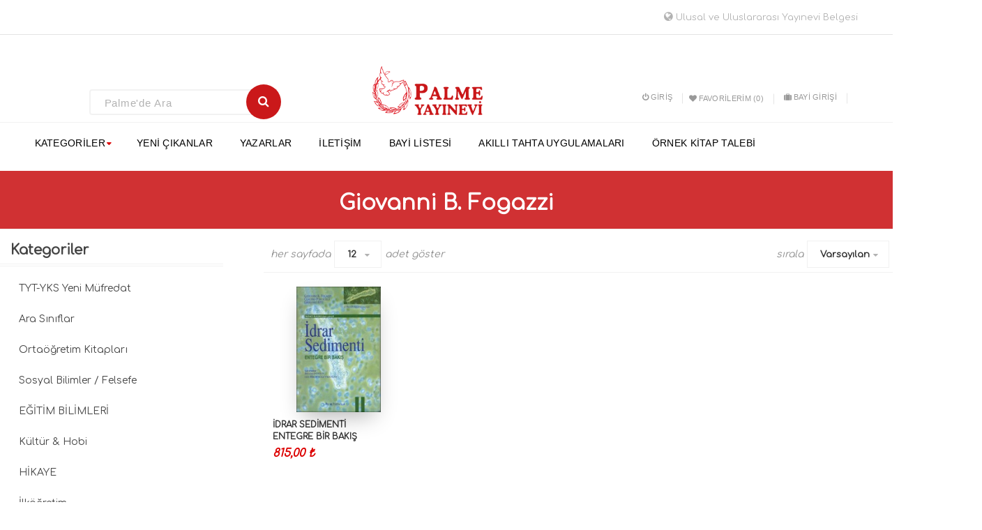

--- FILE ---
content_type: text/css
request_url: https://palmeyayinevi.com/Themes/PalmeYay%C4%B1nevi/Content/css/responsive1.css
body_size: 4896
content:
/*-------------------------------------MOBİLE PHONES--------------------------------*/
@media only screen and (min-width:320px) and (max-width:767px) {
    .spc .title-box:after {
        left: 55%;
    }

    .center-2 .author-page .book-info {
        float: right;
        width: 60%;
        margin-top: 0;
    }

    .author-page .book-item {
        width: 36%;
        float: left;
    }

    .center-2 .recently-added-products-page .book-info {
        float: right;
        width: 60%;
        margin-top: 0;
    }

    .author-page .item-box {
        min-height: auto;
        max-height: -webkit-fill-available;
        position: relative;
        width: 100%;
        float: left;
        margin: 0 0 80px;
        text-align: left;
    }

    .recently-added-products-page .item-box {
        min-height: auto;
        max-height: -webkit-fill-available;
        position: relative;
        width: 100%;
        float: left;
        margin: 0 0 80px;
        text-align: left;
    }

    .recently-added-products-page .book-item {
        width: 36%;
    }

    .post-body ul {
        list-style: none;
    }

    .center-2 .search-page .book-info {
        padding-left: 0;
        float: right;
        width: 60%;
        margin-top: 0;
    }

    .breadcrumb {
        display: inline-block;
        width: 100%;
        background: #e6e6e6;
    }

        .breadcrumb ul {
            width: 100%;
        }

        .breadcrumb li * {
            line-height: 16px;
        }

    .center-2 .category-page .book-info span.book-name {
        margin-top: 0;
    }

    .center-2 .category-page .book-item {
        width: 70%;
        float: left;
    }

    .breadcrumb li a:before, .breadcrumb li a:after {
        display: none;
    }

    .breadcrumb li a, .breadcrumb li:nth-child(2) a, .breadcrumb li:nth-child(3) a, .breadcrumb li:nth-child(4) a, .breadcrumb li:nth-child(5) a {
        padding: 10px;
        background: hsl(0, 0%, 90%) !important;
        padding-bottom: 0;
    }

    .delimiter {
        display: block;
        color: #444 !important;
        padding-top: 10px;
    }

    .stick {
        display: none;
    }

    .bk-list .bk-front .bk-cover img {
        max-height: 440px !important;
        min-height: 440px !important;
        max-width: 100%;
    }

    .none-display-mobile {
        display: none !important;
    }

    #book-mobile-menu .mobile-menu ul.sub-menu li a span {
        color: #dc0202;
        font-size: 19px;
    }

    #book-mobile-menu .mobile-menu ul.sub-menu li:after {
        background-color: #dc0202;
    }

    .sub-menu .plus-button {
        background: #dc0202 url(/Themes/Element/Content/img/arrow-white.png) center no-repeat;
    }

    .sub-menu {
        padding-left: 10% !important;
        padding-top: 0 !important;
        margin-top: -40px;
    }

    #book-mobile-menu .mobile-menu ul.sub-menu li.has-sublist .sublist-wrap a span {
        color: #aaa;
        font-size: 17px;
        text-transform: none;
    }

    #book-mobile-menu .mobile-menu ul.sub-menu li.has-sublist .sublist-wrap .sublist li {
        padding-top: 20px;
    }

    .home-page .spc_four_section .spc-header .title-box span {
        font-size: 15px;
        text-align: center;
    }

    .center-2 .item-box {
        margin-bottom: 15px;
    }

    .center-2 .product-tag-page .book-info {
        width: 70%;
        float: right;
        width: 60%;
        margin-top: 0;
    }

    .center-2 .manufacturer-page .book-info {
        width: 70%;
        float: right;
        width: 60%;
        margin-top: 0;
    }

    .center-2 .category-page .book-info {
        width: 70%;
        float: right;
        width: 60%;
        margin-top: 0;
    }

    .spc .item-box {
        margin-bottom: 0;
    }

    .center-2 .product-tag-page .book-item {
        /* width: 70%; */
        width: 36%;
    }

    .center-2 .category-page .book-item {
        /* width: 70%; */
        width: 36%;
    }

    .center-2 .manufacturer-page .book-item {
        /* width: 70%; */
        width: 36%;
    }

    .contact-page input[type="text"], .contact-page input[type="number"], .contact-page input[type="password"], .contact-page textarea, select {
        border: none;
        border: 1px solid #c2c2c2;
        width: 100%;
    }

    .book-map-address {
        padding-left: 0;
        margin-right: 0;
    }

    .category-page-wrapper .center-2 .page-title {
        position: inherit;
    }

    .category-page .page-body {
        margin-top: 0px;
    }

    .manufacturer-page .page-body {
        position: relative;
        margin-top: 0px;
    }

    .product-tag-page .page-body {
        margin-top: 0;
    }

    .product-tag-page .item-box {
        width: 100%;
    }

    .center-2 .book-item .book-image img {
        min-width: 100%;
        min-height: 130px;
        max-height: 130px;
    }

    .center-2 .item-grid {
        padding: 20%;
        padding-bottom: 0;
        padding-top: 0;
    }

    .center-2 .page-title {
        position: relative;
    }

    .spc_four_section .spc .book-item .book-image img {
        min-width: 100%;
        min-height: 100px;
        max-height: 100px;
    }

    .carousel-item .book-item .book-image img {
        min-width: 100%;
        max-height: 240px;
        min-height: 240px;
    }

    .spc .book-item .book-image img {
        min-width: 100%;
        min-height: 100px;
        max-height: 100px;
    }

    .home-page .spc_four_section .spc .title-box:after {
        left: 55%;
    }

    .spc .title-box:after {
        bottom: 0;
    }

    .book-search-head input[type="text"] {
        font-size: 11px;
    }

    .mobile-position {
        position: absolute;
    }

        .mobile-position .book-logo {
            width: 100%;
        }

            .mobile-position .book-logo a {
                max-width: 55%;
            }

    .nop-jcarousel .book-info {
        margin-top: 35px;
    }

    #menu-top.right-nav .small-nav {
        float: left;
        z-index: 999;
    }

    .main-menu-section {
        border: none;
        height: 1px;
        padding: 0;
        margin: 0;
    }

    .left-detail {
        text-align: center;
    }

    .product-img {
        padding-bottom: 10%;
    }

    .info-single-product li {
        max-width: 100%;
        width: 100%;
    }

    .title-best span {
        float: none;
        width: 100%;
        clear: both;
        display: block;
        position: relative;
        /*border: 1px solid #ddd;*/
        /*color: #fff;*/
        padding: 15px 20px;
        /*background: #dc0202;*/
        text-transform: uppercase;
        cursor: pointer;
        /*font-family: merriweather;*/
    }

    footer .footer-column:first-child {
        padding-left: 15px;
    }

    footer .spc-header li.active span {
        background-color: transparent;
        border: none;
    }

    #menu-top.right-nav .small-nav li:after {
        right: -5px;
    }

    #menu-top.right-nav .small-nav li {
        margin-right: 4px;
        margin-left: 4px;
    }

    .book-search-head span.search-box-text {
        width: 60%;
    }

    .book-search-head .sbHolder {
        float: right;
        width: 40%;
    }

    .book-search-head {
        bottom: 15px;
    }

    .header-links {
        position: inherit;
        bottom: 0px;
    }

    .right-nav {
        margin-right: 10px;
        margin-top: 13.5%;
    }

    .menu-fix-all {
        display: none;
    }

    .search-page .book-item {
        width: 36%;
    }

    .checkout-page .info div {
        min-width: 250px !important;
    }

    .checkout-page .info .jp-card-front .jp-card-logo, .checkout-page .info .jp-card-front .jp-card-lower, .checkout-page .info .jp-card-front .jp-card-lower div {
        min-width: 0px !important;
    }

    .checkout-page .info .card-wrapper, .checkout-page .info .jp-card-container, .checkout-page .info .jp-card, .checkout-page .info .jp-card-front {
        min-width: 300px !important;
    }

    .nopAjaxFilters7Spikes {
        position: inherit;
    }

    .order-details-page .table-wrapper {
        width: 100%;
        margin: 0;
    }

    .about-this-book .pull-right {
        margin-right: 0px !important;
    }

    .newsletter-email .newsletter-subscribe-button {
        /*margin-top: 2%;*/
    }

    footer .footer-widget .widget-title {
        /*padding-left: 0;
        text-align: center;*/
    }

    .book-logo img {
        max-width: 80%;
    }

    header.header-two .nav-right {
        float: right;
        width: 100%;
        height: 100%;
        position: relative;
        /* padding-right: 40px; */
        /* top: 50%; */
        bottom: auto;
        -webkit-transform: none;
        -moz-transform: translateY(-50%);
        -ms-transform: translateY(-50%);
        -o-transform: translateY(-50%);
        transform: none;
    }

    header.header-two .header-bottom .full-height {
        height: 130px;
    }

    .authorList {
        width: 50%;
        text-align: left;
    }

    .KargoButton {
        width: 300px !important;
        margin-top: 2% !important;
    }

    .manufacturer-list-page .input-group-btn {
        width: 10% !important;
    }

    .input-group[class*="col-"] {
        width: 100%;
    }

    .manufacturer-list-page input[type="text"] {
        width: 89% !important;
    }

    #authorList {
        padding: 5%;
    }

    .message-error {
        width: 100%;
    }

    .address-list-page .address-item {
        padding: 2%;
    }

    .order-summary-content .table-wrapper {
        width: 100%;
        margin-left: 0;
    }

    .section products .table-wrapper {
        width: 100%;
        margin-left: 0;
    }

    .shipping-method .method-list, .payment-method .method-list {
        padding-right: 1%;
        padding-left: 1%;
    }

    .email-a-friend-page input[type="text"], input[type="password"], textarea, select {
        width: auto;
    }

    .wishlist-content .table-wrapper {
        width: 100%;
    }

    .product-selectors > div {
        float: left;
    }

    .footer-lower .footer-text {
        padding-left: 0;
    }

    .productTabs .write-review .buttons {
        text-align: center;
    }

    #quickTab-reviews {
        /*display: inline-block !important;*/
    }

    .productTabs .write-review {
        margin-top: 0;
    }

    .widget-footer {
        padding-right: 15px;
    }

    input[type="text"], input[type="password"] {
        width: 100%;
        max-width: 470px;
        vertical-align: middle;
        color: #898989;
    }

    .nop-jcarousel .carousel-title {
        padding-bottom: 15%;
    }

    .address-list-page .buttons {
        background: #f9f9f9;
        margin: 0;
        text-align: right !important;
        padding-left: 0;
    }

    .order-list-page .buttons {
        text-align: right !important;
        background: #f9f9f9;
        padding-left: 0;
    }

    .order-list-page .info {
        min-height: 150px;
    }


    #topcartlink a {
        padding: 0 0 0 4px;
    }

    .author-page .item-box {
        width: 100%;
    }

    .product-grid .title {
        display: inline-block;
        width: 100% !important;
        margin-left: 0 !important;
    }

    .left-detail {
        margin-left: 0;
    }

    .ui-tabs-nav {
        margin: 0 !important;
    }

    .ui-tabs .ui-tabs-nav li a {
        text-align: center;
        background-color: white;
        /*border: 1px solid #DC0204;*/
    }

    .ui-tabs-nav li {
        margin: 0;
    }

    .left-detail .title-box {
        text-align: center;
    }

    .overview .prices, .variant-overview .prices {
        overflow: inherit;
        display: inline-block;
    }

    .product-social-buttons {
        width: 100%;
    }

    .book-center, .book-contact.full-center .title-box:after {
        left: 50%;
    }

    .detail-book .also-purchased-products-grid .item-box {
        /*width:50%;*/
        padding-left: 5%;
    }

    .bk-list {
        padding: 0 !important;
    }

    .newsletter-subscribe-button {
        height: 20px;
    }

    .newsletter-email input[type="text"] {
        /*height: 30px;*/
    }

    .newsletter-subscribe {
        top: 85%;
    }

    footer .footer-widget .widget-title img {
        float: none !important;
    }

    .widget-footer {
        width: 100%;
    }

    .newsletter {
        /*font-size: 10px;*/
    }

        .newsletter strong {
            /*font-size: 10px;*/
        }

    .newsletter-subscribe {
        width: 100%;
    }

    .haber-bulteni .title {
        /*margin-top: -8%;*/
    }

    .newsletter-email input[type="text"] {
        /*width: 120px;*/
    }

    .newsletter-email .newsletter-subscribe-button {
        /*margin-left: 0;*/
    }

    .billing-address-page .new-billing-address {
        width: 100%;
    }

    .billing-address-page .select-billing-address {
        width: 100%;
    }

    .overview .prices > div {
        width: auto;
    }

    .overview .add-to-cart-button {
        margin-left: 0;
    }

    .overview .book-info {
        width: 100%;
    }

    .vc_col-sm-2 {
        display: none;
    }

    .book-logo {
        /*margin-left: -14%;
        margin-top: -12%;
        width: 60%;*/
        margin-top: 5%;
        position: inherit;
        bottom: -19px;
        right: auto;
        z-index: 999;
    }

    header .form-search form {
        width: 100%;
        /*margin-top: -30%;
        margin-left: 5%;*/
    }

    .header-links {
        /*margin-top: -70%;
        width: 110%;
        margin-left: 10%;*/
        width: 100%;
    }

    header .form-search {
        /*left: 75%;*/
    }

    body .sol-menu {
        margin-top: -13%;
    }

    .jCarouselMainWrapper {
        padding-top: 15%;
    }

    footer .title-box:after {
        display: none;
    }

    .book-info {
        width: 100%;
    }

    .cat-list-random {
        width: 100%;
    }

    .carousel-title span {
        width: 100%;
    }

    .cat-list-random .cat-items a .category-info {
        width: 100%;
    }

    .slick-carousel .item-box {
        width: 75% !important;
        /*margin-left: 5% !important;*/
    }

    .item-box {
        /*width: 75%;
        margin-left: 15%;*/
    }

    .item-grid {
        /*padding-left: 2%;*/
    }

    .spc .item-grid {
        padding: 20%;
        padding-bottom: 0;
        padding-top: 0;
    }

    .spc-header ul {
        padding-bottom: 5%;
    }

    footer .footer-widget:first-child {
        /*padding-left: 5%;*/
    }

    .list-social {
        /*padding-left: 40%;*/
    }

    .overview {
        width: 100%;
        /*margin-left: 20%;*/
    }

    .ui-tabs .full-description {
        width: 50%;
        margin-left: 20%;
    }

    .table-wrapper {
        width: 50%;
        margin-left: 20%;
    }

    .detail-book .related-products-grid {
        /*width: 50%;
        margin-left: 20%;*/
        display: inline-block;
    }

    header.header-two .nav-right .woocomerce-cart {
        top: 22px;
    }

    .order-progress li {
        margin: 15px;
    }

    .date-of-birth select {
        width: 20%;
    }

    .inputs label {
        font-size: 15px;
    }

    .inputs {
        margin-left: 0%;
    }

    .cart-options {
        padding-top: 5%;
    }

    .header-links span, .header-links a {
        font-size: 9px !important;
    }

    #book-mobile-menu {
        margin-left: -3%;
    }

    .header-top #book-mobile-menu {
        display: none;
    }

    body .sol-menu {
        width: 100%;
        margin-left: 0;
        z-index: -1;
    }

    .home-page .slider-wrapper {
        z-index: -1;
    }

    .spc-products {
        padding-left: 0;
    }

    .pager ul {
        padding-right: 15%;
    }

    .pager .last-page {
        margin-left: 12%;
    }

    .pager li {
        margin: 0;
    }

    .wishlist-content .table-wrapper {
        margin: 0;
        /*margin-left: 20%;*/
    }

    .wishlist-content .buttons {
        padding-right: 5%;
        padding-top: 5%;
    }

    .wishlist-content .button-2 {
        width: 95%;
    }

    .header-links li {
        float: left;
    }

    #topcartlink {
        height: 15px;
        position: relative;
        top: 10px;
        right: 5px;
        padding: 0;
        display: inline-block;
        /*margin: 0 10px;*/
        margin: 0;
    }

    .order-progress .active-step a {
        background-color: #dc0202;
    }

    .jp-card {
        min-width: 295px !important;
    }

    .spc-products .title-box span {
        float: none;
        width: 100%;
        clear: both;
        display: block;
        position: relative;
        /*border: 1px solid #ddd;
        background-color: #fff;*/
        padding: 15px 20px;
        text-transform: uppercase;
        cursor: pointer;
        /*font-family: merriweather;*/
    }

    .spc-header li {
        padding: 0;
    }

    .spc-header ul {
        border: none;
    }

    .spc-header li.active span {
        /*background-color: #dc0202;*/
    }

    .spc-header li.active {
        /*color: #ffffff;*/
    }

    .product-grid .title-box span {
        /*background: #dc0202;
        color: #ffffff;*/
        padding: 5%;
    }

    .cart tr {
        width: 100%;
        margin: 0;
    }

    .cart tbody {
        padding: 2%;
    }

    .center-2 .category-page .page-title {
        text-align: center;
    }

    .order-list-page .section {
        padding: 5%;
    }

    .product-review-item .review-text {
        padding-right: 0;
        width: 50%;
        margin: 0;
        display: inline-block;
        /*float: left;*/
    }

    .product-review-item .review-info {
        display: inline-block;
        width: 100%;
    }

    .product-review-item .review-title {
        width: 50%;
        display: inline-block;
        float: left;
    }

    .side-2 {
        display: inline-block;
        width: 100%;
    }

    .center-2 .page-title {
        text-align: center;
    }

    .account-page .buttons {
        text-align: center;
    }

    .bebo-inputs {
        /*padding-right: 9%;*/
        padding-left: 0;
    }

    .date-of-birth select {
        width: 33.33%;
    }

    .customer-info-page input[type="radio"], .customer-info-page input[type="checkbox"] {
        float: none !important;
    }

    .address-list-page .add-button {
        text-align: center;
    }
}
/*-----------------------------------TABLETS--------------------------------*/
@media only screen and (min-width:768px) and (max-width:1023px) {
    .breadcrumb li a {
        color: #444;
        text-decoration: none;
        padding: 6px 19px 6px 19px;
        background: brown;
        background: hsl(40, 13%, 95%);
        position: relative;
        display: block;
        float: left;
    }

    .breadcrumb ul {
        /* font-size: 0; */
        width: 100%;
        margin-left: auto;
        margin-right: auto;
    }

    .stick {
        display: none;
    }

    .bk-list .bk-front .bk-cover img {
        max-height: 250px !important;
        min-height: 250px !important;
        max-width: 100%;
    }

    #book-mobile-menu .mobile-menu ul.sub-menu li a span {
        color: #dc0202;
        font-size: 19px;
    }

    #book-mobile-menu .mobile-menu ul.sub-menu li:after {
        background-color: #dc0202;
    }

    .sub-menu .plus-button {
        background: #dc0202 url(/Themes/Element/Content/img/arrow-white.png) center no-repeat;
    }

    .sub-menu {
        padding-left: 10% !important;
        padding-top: 0 !important;
        margin-top: -40px;
    }

    #book-mobile-menu .mobile-menu ul.sub-menu li.has-sublist .sublist-wrap a span {
        color: #aaa;
        font-size: 17px;
        text-transform: none;
    }

    #book-mobile-menu .mobile-menu ul.sub-menu li.has-sublist .sublist-wrap .sublist li {
        padding-top: 20px;
    }

    .book-map-address {
        padding-left: 0;
        margin-right: 0;
    }

    header.header-two .header-bottom .mobile-menu-section {
        height: 80px !important;
        left: 0;
        width: 50%;
        right: 0;
    }

    .category-page-wrapper .center-2 .page-title {
        position: inherit;
    }

    .category-page .page-body {
        margin-top: 0px;
    }

    .manufacturer-page .page-body {
        position: relative;
        margin-top: 0px;
    }

    .product-tag-page .page-body {
        margin-top: 0;
    }

    .product-tag-page .item-box {
        width: 100%;
    }

    .center-2 .page-title {
        position: relative;
    }

    .home-page .spc_four_section .spc-header .title-box span {
        font-size: 15px;
        text-align: center;
        height: 75px;
    }

    .spc_four_section .spc .book-item .book-image img {
        min-width: 100%;
        min-height: 180px;
        max-height: 180px;
    }

    .spc_four_section .spc .book-item .book-image img {
        min-width: 100%;
        min-height: 120px;
        max-height: 120px;
    }

    .spc .book-item .book-image img {
        min-width: 100%;
        min-height: 160px;
        max-height: 160px;
    }

    .carousel-item .book-item .book-image img {
        min-width: 100%;
        max-height: 280px;
        min-height: 280px;
    }

    .home-page .spc_four_section .product-grid .item-box {
        width: 100%;
        margin-bottom: 15px !important;
    }

    .cat-list-random {
        margin-bottom: 20px;
    }

    .home-page .spc_four_section .spc-header .title-box span {
        font-size: 15px;
        text-align: center;
    }

    .home-page .spc_four_section .spc .title-box:after {
        left: 55%;
    }

    .spc .title-box:after {
        content: "";
        position: absolute;
        bottom: 10px;
        left: 50%;
        width: 80px;
        height: 4px;
        margin: 0 0 0 -20px;
        background-color: #dc0202;
    }

    .login-page .new-wrapper {
        margin: 0 0 50px;
        display: inline-block;
    }

    .center-2 .book-item .book-image img {
        min-height: 320px;
        max-height: 320px;
    }

    .category-page .item-box {
        min-height: 400px;
        max-height: 400px;
    }

    .block {
        max-width: initial;
        padding-left: 5%;
        min-height: 50px;
        margin: auto;
        text-align: left;
    }

    .title-best span {
        float: none;
        width: 100%;
        clear: both;
        display: block;
        position: relative;
        /*border: 1px solid #ddd;*/
        /*color: #fff;*/
        padding: 15px 20px;
        /*background: #dc0202;*/
        text-transform: uppercase;
        cursor: pointer;
        /*font-family: merriweather;*/
    }

    .main-menu-section {
        border: none;
        height: 1px;
    }

        .main-menu-section #main-navigation {
            display: none;
        }

    input.search-box-text {
        width: 150px !important;
    }

    .menu-fix-all {
        display: none;
    }

    .search-page .book-item {
        width: 50%;
    }

    .about-this-book .pull-right {
        margin-right: 0px !important;
    }

    .order-details-page .order-details-page .totals.section {
        width: 100% !important;
    }

    .order-details-page .data-table tr {
        width: 100%;
        margin: 0;
    }

    .billing-address-page .select-billing-address {
        width: 100%;
    }

    .billing-address-page .new-billing-address {
        width: 100%;
        float: right;
        background: #ffffff;
    }

    .overview-buttons div {
        margin: 15px 1px 2px;
    }

    .related-products-grid .item-box {
        width: 23.33333%;
    }

    .nopAjaxFilters7Spikes {
        display: none;
    }

    .woocomerce-cart a {
        right: 0;
    }

    .book-logo img {
        max-width: 60%;
    }

    header.header-two .header-bottom .full-height {
        height: 100px !important;
    }

    input[type="text"], input[type="password"] {
        width: 100%;
        max-width: 570px;
        vertical-align: middle;
        color: #898989;
    }

    .address-list-page .add-button {
        text-align: center;
    }

    .cart tr {
        width: 100%;
        margin: 0;
    }

    .cart tbody {
        padding: 2%;
    }

    .center-2 .category-page .page-title {
        text-align: center;
    }

    .order-list-page .section {
        padding: 5%;
    }

    .product-review-item .review-text {
        padding-right: 0;
        width: 50%;
        margin: 0;
        display: inline-block;
        float: left;
    }

    .product-review-item .review-info {
        display: inline-block;
        width: 50%;
    }

    .product-review-item .review-title {
        width: 50%;
        display: inline-block;
        float: left;
    }

    .side-2 {
        display: inline-block;
        width: 100%;
    }

    .center-2 .page-title {
        text-align: center;
    }

    .bebo-inputs {
        /*padding-right: 5%;*/
        padding-left: 0;
    }

    .date-of-birth select {
        width: 15%;
    }

    .account-page .buttons {
        text-align: center;
    }

    .address-list-page .buttons {
        text-align: right;
        margin: 0;
        padding: 0;
        background: #f9f9f9;
    }

    .section {
        padding: 2%;
    }

    .customer-info-page input[type="radio"], .customer-info-page input[type="checkbox"] {
        float: none !important;
    }

    .order-list-page .buttons {
        position: absolute;
        top: 15%;
        right: 6%;
    }

    .nopAjaxFilters7Spikes .block {
        margin-right: 0 !important;
        margin-left: 0 !important;
        padding-left: 5%;
    }

    .block-recently-viewed-products {
        margin: 0;
        padding-left: 5%;
    }

    .block-category-navigation {
        padding-left: 5%;
    }

    .newsletter-email .newsletter-subscribe-button {
        margin-left: 0;
    }

    .newsletter-email {
        padding-top: 5%;
    }

    .overview .book-info {
        display: inline-block;
        /*width: auto;*/
    }

    .overview {
        width: 50%;
        float: left;
    }

    .product-social-buttons {
        width: 45%;
    }

    .carousel-title span {
        width: 85%;
        padding-left: 2%;
        text-align: left;
    }

    .home-page .slider-wrapper {
        margin-bottom: 0;
    }

    .book-logo {
        margin-top: 10%;
        right: auto;
    }

    .book-search-head {
        margin-top: 11%;
    }

    .spc-header li.active span {
        color: #333;
    }

    .spc-header li.active {
        color: #ffffff;
    }

    .spc-products .title-box span {
        float: none;
        width: 100%;
        clear: both;
        display: block;
        position: relative;
        /*border: 1px solid #ddd;*/
        background-color: #fff;
        padding: 15px 20px;
        text-transform: uppercase;
        cursor: pointer;
        /*font-family: merriweather;*/
    }

    .spc-header li {
        padding: 0;
    }

    .spc-header ul {
        border: none;
    }

    .vc_col-sm-2 {
        display: none;
    }

    header.header-two .header-bottom .humberger-menu-logo {
        /*top: 50%;*/
    }

    /*.col-sm-8 {
        margin-left: -45%;
    }*/

    .col-sm-12 {
        /*margin-top: -10%;
        margin-left: 2%;*/
    }

    #topcartlink {
        /*width: 15%;*/
        height: 15px;
        position: relative;
        top: 0px;
        right: 0;
        padding: 0;
        display: inline-block;
        /* margin: 0 10px; */
        float: none;
        margin: 0;
    }

    .woocomerce-cart {
        margin-right: -5%;
    }

    .header-links {
        width: 100%;
        bottom: 0;
    }

    .width-sm {
        width: 100% !important;
        /*margin-left: 2%;*/
    }

    .nop-jcarousel .carousel-title {
        /*position: initial;*/
    }

    /*.title-box:after {
        display: none;
    }*/

    .spc-header ul {
        padding-bottom: 5%;
    }

    .spc-products {
        margin-bottom: 0;
        padding-right: 2%;
    }

    #book-mobile-menu {
        /*margin-left: 18%;*/
    }

    .header-top #book-mobile-menu {
        display: none;
    }

    .ui-tabs .full-description {
        width: 90%;
    }

    .cart-options {
        padding-top: 5%;
    }

    .inputs {
        margin-left: 0%;
    }

    .order-progress .active-step a {
        background-color: #dc0202;
    }
}

/*-------------------------------------LAPTOP----------------------------------------------------*/
@media only screen and (min-width:1024px) and (max-width:1439px) {
    .cat-list-random {
        margin-top: 50px;
    }

    .breadcrumb li a {
        color: #444;
        text-decoration: none;
        padding: 7px 50px 6px 50px;
        background: brown;
        background: hsl(0, 0%, 90%);
        position: relative;
        display: block;
        float: left;
    }

    .breadcrumb ul {
        /* font-size: 0; */
        width: 100%;
        margin-left: auto;
        margin-right: auto;
    }

    .cat-breadcrumb ul {
        width: 100%;
    }

    #menu-top.right-nav .small-nav li a {
        color: rgba(0, 0, 0, 0.4) !important;
        font-size: 11px;
    }

    .header-links span, .header-links a {
        display: inline-block;
        font-size: 11px;
        line-height: 36px;
        text-transform: uppercase;
    }

    .search-cart form.focus-class {
        width: 150px;
        margin-left: -95px;
    }

    .search-cart {
        right: 10%;
    }

    .home-page .spc_four_section .spc-products .spc-header ul {
        padding: 0;
    }

    .home-page .spc_four_section .spc-header .title-box span {
        font-size: 14px;
        text-align: left;
    }

    .book-logo img {
        max-width: 70%;
    }

    .category-page-wrapper .center-2 .page-title {
        width: 100%;
    }

    .book-search-head {
        bottom: 0;
    }

    .header-links {
        display: inline-block;
        float: right;
        position: absolute;
        bottom: 0px;
        right: -60px;
    }

    .home-page .spc_four_section .product-grid .item-box {
        /*width: 100%;*/
        margin-bottom: 15px !important;
    }

    .spc_four_section .spc .book-item .book-image img {
        min-width: 100%;
        min-height: 100px;
        max-height: 100px;
    }

    .home-page .spc_four_section .spc .title-box:after {
        left: 9%;
    }

    .spc .title-box:after {
        content: "";
        position: absolute;
        bottom: 15px;
        left: 50%;
        width: 80px;
        height: 4px;
        margin: 0 0 0 -20px;
        background-color: #dc0202;
    }

    .spc .book-item .book-image img {
        min-width: 100%;
        min-height: 120px;
        max-height: 120px;
    }

    .carousel-item .book-item .book-image img {
        min-width: 100%;
        max-height: 180px;
        min-height: 180px;
    }

    .center-2 .book-item .book-image img {
        min-height: 180px;
        max-height: 180px;
    }

    input.search-box-text {
        width: 200px !important;
    }

    .flyout-cart {
        top: 58px;
        margin-right: -28%;
    }

    .mega-menu .with-dropdown-in-grid .home-ico {
        background: #dc0202;
        color: white;
        padding-bottom: 5px;
        padding-top: 5px;
        padding-left: 10px;
        padding-right: 10px;
        margin-top: 35px;
        font-size: 15px;
        font-weight: bold;
    }

    .mega-menu .home-ico img {
        /*width: 20% !important;
            margin-top: -6%;*/
    }

    /*.header-links {
        margin-top: 40%;
    }

 
    .book-logo {
        margin-top: 15%;
    }

    .mega-menu {
        margin: 34% 0 0px;
    }*/

    header.header-two .header-bottom .full-height {
        height: 100px;
		margin-top:15px;
    }

    .book-logo {
        bottom: 0px;
    }

    .mega-menu .with-dropdown-in-grid .home-ico {
        font-size: 15px;
    }

    .footer-lower .footer-text {
        padding-left: 0;
    }

    .date-of-birth select + select {
        margin: 0 0 0 7px;
    }

    .footer-lower {
        text-align: center;
    }

    .order-progress ul {
        padding-top: 10%;
    }

    .overview-buttons {
        /*width: 40%;*/
    }

    .carousel-title span {
        width: 85%;
    }

    .jCarouselMainWrapper .slick-next, .jCarouselMainWrapper .slick-prev {
        /*position: initial;*/
    }

    /*.book-search-head {
        margin-top: 27%;
    }

    .header-links {
        width: 100%;
    }

    #topcartlink {
        margin-top: 34%;
        margin-right: -17%;
    }*/

    /*.vc_col-md-2 {
        width: 13%;
        margin-left: -3.9%;
    }*/

    .full-layout .with-widget .name-widget:after {
        top: 40px;
    }

    .left-full #list-cat-scroll.stick-list-cat-scroll {
        margin-left: 0;
    }

    .jCarouselMainWrapper .slick-next {
        /*right: -625px;*/
    }

    .left-full #list-cat-scroll {
        margin-left: 0;
    }

    .spc-header li {
        padding-bottom: 1%;
        padding-left: 0;
        padding-right: 0;
    }

    .order-progress .active-step a {
        background-color: #dc0202;
    }
}
/*-------------------------------------------------------L LAPTOP-------------------------------------------------*/
@media only screen and (min-width:1440px) and (max-width:1920px) {
    .spc_four_section .spc .book-item .book-image img {
        /*min-width: 100%;*/
        min-width: 100%;
        max-width: 100%;
        min-height: 140px;
        max-height: 140px;
    }

    .spc .book-item .book-image img {
        max-width: 110px;
        min-width: 110px;
        min-height: 150px;
        max-height: 150px;
    }

    .spc-body .book-item {
        width: auto;
    }

    .spc-products .book-info {
        max-width: 160px;
        margin-top: 0;
        float: left;
        padding-left: 10px;
    }

    .center-2 .search-page .book-info {
        margin-top: 10px;
        padding-left: 0;
        width: 160px;
        float: right;
        padding-left: 10px;
    }

    .spc .book-item .book-image img {
        min-width: 100%;
        min-height: 160px;
        max-height: 160px;
    }

    .center-2 .author-page .book-info {
        width: 160px;
        float: right;
        padding-left: 10px;
    }

    .carousel-item .book-item .book-image img {
        min-width: 150px;
        max-width: 150px;
        max-height: 230px;
        min-height: 230px;
    }

    .nop-jcarousel .book-item {
        width: auto;
    }

    .nop-jcarousel .book-info {
        float: left;
        text-align: left;
        width: auto;
        margin-top: 20px;
        min-height: auto;
        max-height: -webkit-fill-available;
    }

    .center-2 .book-item .book-image img {
        min-height: 230px;
        max-height: 230px;
        min-width: 168px;
        max-width: 168px;
    }

    .center-2 .category-page .book-item {
        width: auto;
        float: right;
    }

    .center-2 .category-page .book-info {
        width: 160px;
        float: right;
        padding-left: 10px;
        margin-top: 15px;
    }

    .book-logo {
        /*bottom:5px;*/
    }
    /*.vc_col-md-2 {
        margin-left: -1%;
        width: 11%;
    }*/

    /*.vc_col-md-8 {
        margin-left: -2%;
    }*/
    .overview-buttons {
        /*width: 40%;*/
    }

    .full-layout .with-widget .name-widget:after {
        top: 40px;
    }

    .vc_col-md-2 .nivo-main-image {
        margin-left: 0% !important;
    }

    .order-progress .active-step a {
        background-color: #dc0202;
    }

    .carousel-title span {
        /*float: left;
        width: 100%;
        clear: both;*/
    }
}
/*---------------------------------------------------------------4K---------------------------------------------------*/
@media only screen and (min-width:2560px) {
    .book-search-head {
        margin-top: 15%;
    }

    .mega-menu {
        margin-top: 10%;
    }

    .left-full #list-cat-scroll {
        width: 280px;
    }

        .left-full #list-cat-scroll.stick-list-cat-scroll {
            width: 260px;
        }

    .order-progress .active-step a {
        background-color: #dc0202;
    }

    .book-logo {
        margin-top: 3%;
    }

    .side-2 {
        padding-left: 2%;
    }
}
/*---------------------------------------------MOBİL MENU BUTONU------------------------------------------*/

@media only screen and (min-width:1024px) {
    header.header-two .header-bottom .humberger-menu-logo .humberger-button {
        display: none;
    }
}
/*-----------------------------MOBİLE MENU POZİSYONU---------------------------*/
@media only screen and (min-width:375px) and (max-width:413px) {
    #book-mobile-menu {
        /*margin-left: -12% !important;*/
    }
}

.mobile-menu .close-menu {
    padding: 20px;
    text-align: right;
    font-size: 0;
    padding-top: 0;
}

    .mobile-menu .close-menu span {
        display: inline-block;
        width: 40px;
        height: 40px;
        border-radius: 50%;
        background: #dc0202 url(/Themes/Element/Content/img/close.png) center no-repeat;
        cursor: pointer;
    }

@media only screen and (min-width:1024px) {
    .custom-links {
        display: none !important;
    }
}

@media only screen and (max-width:1023px) {
    .custom-links a {
        color: #dc0202;
    }
}

@media only screen and (min-width: 5120px) {
    .master-wrapper-page {
        padding-left: 25%;
        padding-right: 25%;
    }
}

@media only screen and (max-width: 375px) {
    .header-links span, .header-links a {
        font-size: 7px !important;
    }
	
	.ico-globe{
	
font-size: 12px;
    position: relative;
    top: -15px;
    font-size: 13px;
    font-weight: 400;
	
}
.ico-globe-ico{
	
	font-size:12px !important;
}

}
